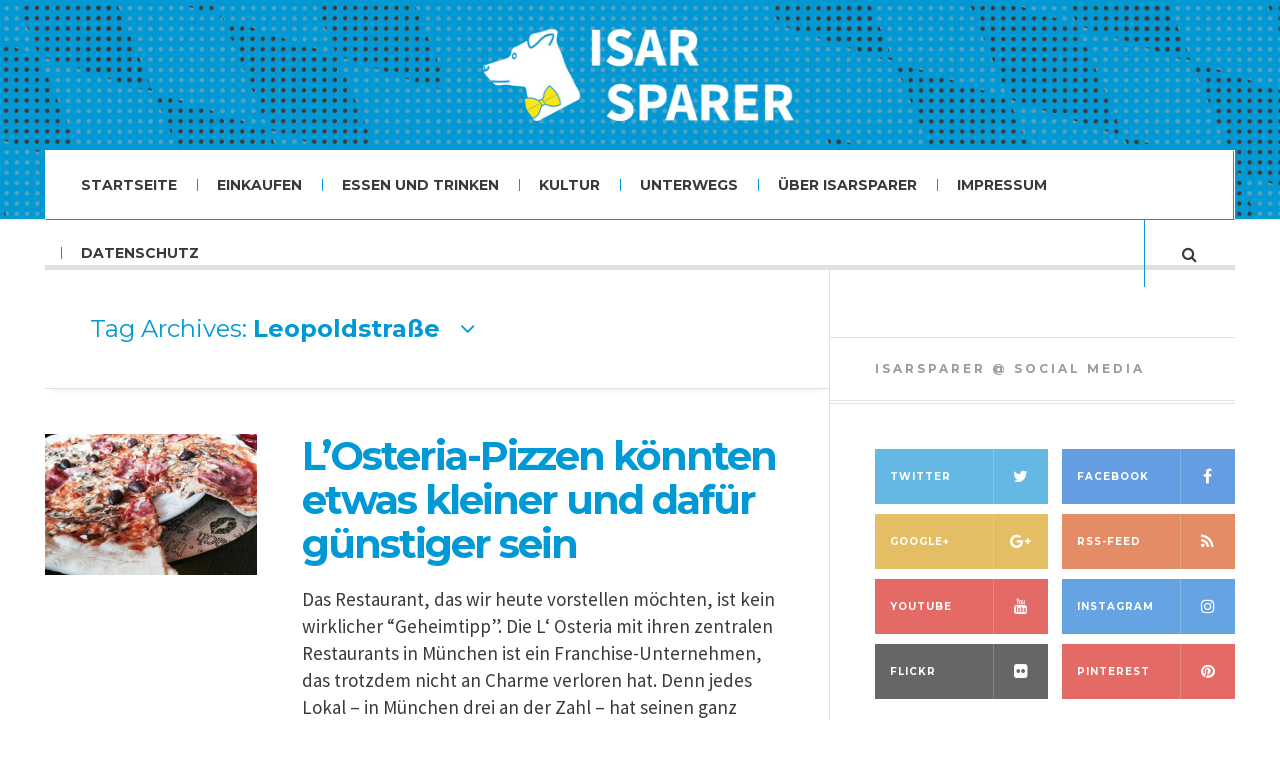

--- FILE ---
content_type: text/html; charset=UTF-8
request_url: https://isarsparer.de/tag/leopoldstrasse/
body_size: 72938
content:

<!DOCTYPE html>
<html lang="de-DE">
<head>
	<meta charset="UTF-8" />
	<meta name="viewport" content="width=device-width, initial-scale=1" />
    <link rel="pingback" href="https://isarsparer.de/xmlrpc.php" />
    <meta name='robots' content='index, follow, max-image-preview:large, max-snippet:-1, max-video-preview:-1' />

	<!-- This site is optimized with the Yoast SEO plugin v19.13 - https://yoast.com/wordpress/plugins/seo/ -->
	<title>Leopoldstraße Archives</title>
	<link rel="canonical" href="https://isarsparer.de/tag/leopoldstrasse/" />
	<meta property="og:locale" content="de_DE" />
	<meta property="og:type" content="article" />
	<meta property="og:title" content="Leopoldstraße Archives" />
	<meta property="og:url" content="https://isarsparer.de/tag/leopoldstrasse/" />
	<meta property="og:image" content="https://isarsparer.de/wp-content/uploads/2015/02/FB_Titelbild.jpg" />
	<meta property="og:image:width" content="851" />
	<meta property="og:image:height" content="315" />
	<meta property="og:image:type" content="image/jpeg" />
	<meta name="twitter:card" content="summary_large_image" />
	<meta name="twitter:site" content="@ISARSPARER" />
	<script type="application/ld+json" class="yoast-schema-graph">{"@context":"https://schema.org","@graph":[{"@type":"CollectionPage","@id":"https://isarsparer.de/tag/leopoldstrasse/","url":"https://isarsparer.de/tag/leopoldstrasse/","name":"Leopoldstraße Archives","isPartOf":{"@id":"https://isarsparer.de/#website"},"primaryImageOfPage":{"@id":"https://isarsparer.de/tag/leopoldstrasse/#primaryimage"},"image":{"@id":"https://isarsparer.de/tag/leopoldstrasse/#primaryimage"},"thumbnailUrl":"https://isarsparer.de/wp-content/uploads/2015/03/IMG_9951.jpg","breadcrumb":{"@id":"https://isarsparer.de/tag/leopoldstrasse/#breadcrumb"},"inLanguage":"de-DE"},{"@type":"ImageObject","inLanguage":"de-DE","@id":"https://isarsparer.de/tag/leopoldstrasse/#primaryimage","url":"https://isarsparer.de/wp-content/uploads/2015/03/IMG_9951.jpg","contentUrl":"https://isarsparer.de/wp-content/uploads/2015/03/IMG_9951.jpg","width":3264,"height":2448,"caption":"Die L' Osteria-Pizzen sind so groß, dass sie angeschnitten noch nicht ganz auf den Teller passen, Deswegen gibt es eine backpapierartigen Unterlage."},{"@type":"BreadcrumbList","@id":"https://isarsparer.de/tag/leopoldstrasse/#breadcrumb","itemListElement":[{"@type":"ListItem","position":1,"name":"Home","item":"https://isarsparer.de/"},{"@type":"ListItem","position":2,"name":"Leopoldstraße"}]},{"@type":"WebSite","@id":"https://isarsparer.de/#website","url":"https://isarsparer.de/","name":"","description":"Wo München sparen kann","publisher":{"@id":"https://isarsparer.de/#organization"},"potentialAction":[{"@type":"SearchAction","target":{"@type":"EntryPoint","urlTemplate":"https://isarsparer.de/?s={search_term_string}"},"query-input":"required name=search_term_string"}],"inLanguage":"de-DE"},{"@type":"Organization","@id":"https://isarsparer.de/#organization","name":"ISARSPARER","url":"https://isarsparer.de/","logo":{"@type":"ImageObject","inLanguage":"de-DE","@id":"https://isarsparer.de/#/schema/logo/image/","url":"https://isarsparer.de/wp-content/uploads/2015/02/G-_Profilbild.png","contentUrl":"https://isarsparer.de/wp-content/uploads/2015/02/G-_Profilbild.png","width":1042,"height":1042,"caption":"ISARSPARER"},"image":{"@id":"https://isarsparer.de/#/schema/logo/image/"},"sameAs":["https://www.instagram.com/isarsparer/","https://www.pinterest.com/isarsparer/","https://www.youtube.com/user/isarsparer","https://www.facebook.com/ISARSPARER","https://twitter.com/ISARSPARER"]}]}</script>
	<!-- / Yoast SEO plugin. -->


<link rel='dns-prefetch' href='//fonts.googleapis.com' />
<link rel='dns-prefetch' href='//dsms0mj1bbhn4.cloudfront.net' />
<link rel='dns-prefetch' href='//apps.shareaholic.com' />
<link rel='dns-prefetch' href='//grace.shareaholic.com' />
<link rel='dns-prefetch' href='//analytics.shareaholic.com' />
<link rel='dns-prefetch' href='//recs.shareaholic.com' />
<link rel='dns-prefetch' href='//go.shareaholic.com' />
<link rel='dns-prefetch' href='//partner.shareaholic.com' />
<link rel="alternate" type="application/rss+xml" title=" &raquo; Feed" href="https://isarsparer.de/feed/" />
<link rel="alternate" type="application/rss+xml" title=" &raquo; Kommentar-Feed" href="https://isarsparer.de/comments/feed/" />
<link rel="alternate" type="text/calendar" title=" &raquo; iCal Feed" href="https://isarsparer.de/veranstaltungen/?ical=1" />
<link rel="alternate" type="application/rss+xml" title=" &raquo; Leopoldstraße Schlagwort-Feed" href="https://isarsparer.de/tag/leopoldstrasse/feed/" />
<!-- Powered by Shareaholic; Grow your audience faster - https://www.shareaholic.com -->
<link rel='preload' href='//dsms0mj1bbhn4.cloudfront.net/assets/pub/shareaholic.js' as='script' />
<script type='text/javascript' data-cfasync='false'>
  //<![CDATA[
    _SHR_SETTINGS = {"endpoints":{"local_recs_url":"https:\/\/isarsparer.de\/wp-admin\/admin-ajax.php?action=shareaholic_permalink_related","ajax_url":"https:\/\/isarsparer.de\/wp-admin\/admin-ajax.php","share_counts_url":"https:\/\/isarsparer.de\/wp-admin\/admin-ajax.php?action=shareaholic_share_counts_api"}};
  //]]>
</script>
<script type='text/javascript' data-cfasync='false'
        src='//dsms0mj1bbhn4.cloudfront.net/assets/pub/shareaholic.js'
        data-shr-siteid='4351a61e871ee727e7aa5075ac08ea18' async >
</script>

<!-- Shareaholic Content Tags -->
<meta name='shareaholic:language' content='de-DE' />
<meta name='shareaholic:article_visibility' content='private' />
<meta name='shareaholic:site_id' content='4351a61e871ee727e7aa5075ac08ea18' />
<meta name='shareaholic:wp_version' content='8.10.5' />

<!-- Shareaholic Content Tags End -->
		<!-- This site uses the Google Analytics by MonsterInsights plugin v8.11.0 - Using Analytics tracking - https://www.monsterinsights.com/ -->
							<script
				src="//www.googletagmanager.com/gtag/js?id=UA-118158065-1"  data-cfasync="false" data-wpfc-render="false" type="text/javascript" async></script>
			<script data-cfasync="false" data-wpfc-render="false" type="text/javascript">
				var mi_version = '8.11.0';
				var mi_track_user = true;
				var mi_no_track_reason = '';
				
								var disableStrs = [
															'ga-disable-UA-118158065-1',
									];

				/* Function to detect opted out users */
				function __gtagTrackerIsOptedOut() {
					for (var index = 0; index < disableStrs.length; index++) {
						if (document.cookie.indexOf(disableStrs[index] + '=true') > -1) {
							return true;
						}
					}

					return false;
				}

				/* Disable tracking if the opt-out cookie exists. */
				if (__gtagTrackerIsOptedOut()) {
					for (var index = 0; index < disableStrs.length; index++) {
						window[disableStrs[index]] = true;
					}
				}

				/* Opt-out function */
				function __gtagTrackerOptout() {
					for (var index = 0; index < disableStrs.length; index++) {
						document.cookie = disableStrs[index] + '=true; expires=Thu, 31 Dec 2099 23:59:59 UTC; path=/';
						window[disableStrs[index]] = true;
					}
				}

				if ('undefined' === typeof gaOptout) {
					function gaOptout() {
						__gtagTrackerOptout();
					}
				}
								window.dataLayer = window.dataLayer || [];

				window.MonsterInsightsDualTracker = {
					helpers: {},
					trackers: {},
				};
				if (mi_track_user) {
					function __gtagDataLayer() {
						dataLayer.push(arguments);
					}

					function __gtagTracker(type, name, parameters) {
						if (!parameters) {
							parameters = {};
						}

						if (parameters.send_to) {
							__gtagDataLayer.apply(null, arguments);
							return;
						}

						if (type === 'event') {
							
														parameters.send_to = monsterinsights_frontend.ua;
							__gtagDataLayer(type, name, parameters);
													} else {
							__gtagDataLayer.apply(null, arguments);
						}
					}

					__gtagTracker('js', new Date());
					__gtagTracker('set', {
						'developer_id.dZGIzZG': true,
											});
															__gtagTracker('config', 'UA-118158065-1', {"forceSSL":"true"} );
										window.gtag = __gtagTracker;										(function () {
						/* https://developers.google.com/analytics/devguides/collection/analyticsjs/ */
						/* ga and __gaTracker compatibility shim. */
						var noopfn = function () {
							return null;
						};
						var newtracker = function () {
							return new Tracker();
						};
						var Tracker = function () {
							return null;
						};
						var p = Tracker.prototype;
						p.get = noopfn;
						p.set = noopfn;
						p.send = function () {
							var args = Array.prototype.slice.call(arguments);
							args.unshift('send');
							__gaTracker.apply(null, args);
						};
						var __gaTracker = function () {
							var len = arguments.length;
							if (len === 0) {
								return;
							}
							var f = arguments[len - 1];
							if (typeof f !== 'object' || f === null || typeof f.hitCallback !== 'function') {
								if ('send' === arguments[0]) {
									var hitConverted, hitObject = false, action;
									if ('event' === arguments[1]) {
										if ('undefined' !== typeof arguments[3]) {
											hitObject = {
												'eventAction': arguments[3],
												'eventCategory': arguments[2],
												'eventLabel': arguments[4],
												'value': arguments[5] ? arguments[5] : 1,
											}
										}
									}
									if ('pageview' === arguments[1]) {
										if ('undefined' !== typeof arguments[2]) {
											hitObject = {
												'eventAction': 'page_view',
												'page_path': arguments[2],
											}
										}
									}
									if (typeof arguments[2] === 'object') {
										hitObject = arguments[2];
									}
									if (typeof arguments[5] === 'object') {
										Object.assign(hitObject, arguments[5]);
									}
									if ('undefined' !== typeof arguments[1].hitType) {
										hitObject = arguments[1];
										if ('pageview' === hitObject.hitType) {
											hitObject.eventAction = 'page_view';
										}
									}
									if (hitObject) {
										action = 'timing' === arguments[1].hitType ? 'timing_complete' : hitObject.eventAction;
										hitConverted = mapArgs(hitObject);
										__gtagTracker('event', action, hitConverted);
									}
								}
								return;
							}

							function mapArgs(args) {
								var arg, hit = {};
								var gaMap = {
									'eventCategory': 'event_category',
									'eventAction': 'event_action',
									'eventLabel': 'event_label',
									'eventValue': 'event_value',
									'nonInteraction': 'non_interaction',
									'timingCategory': 'event_category',
									'timingVar': 'name',
									'timingValue': 'value',
									'timingLabel': 'event_label',
									'page': 'page_path',
									'location': 'page_location',
									'title': 'page_title',
								};
								for (arg in args) {
																		if (!(!args.hasOwnProperty(arg) || !gaMap.hasOwnProperty(arg))) {
										hit[gaMap[arg]] = args[arg];
									} else {
										hit[arg] = args[arg];
									}
								}
								return hit;
							}

							try {
								f.hitCallback();
							} catch (ex) {
							}
						};
						__gaTracker.create = newtracker;
						__gaTracker.getByName = newtracker;
						__gaTracker.getAll = function () {
							return [];
						};
						__gaTracker.remove = noopfn;
						__gaTracker.loaded = true;
						window['__gaTracker'] = __gaTracker;
					})();
									} else {
										console.log("");
					(function () {
						function __gtagTracker() {
							return null;
						}

						window['__gtagTracker'] = __gtagTracker;
						window['gtag'] = __gtagTracker;
					})();
									}
			</script>
				<!-- / Google Analytics by MonsterInsights -->
		<script type="text/javascript">
window._wpemojiSettings = {"baseUrl":"https:\/\/s.w.org\/images\/core\/emoji\/14.0.0\/72x72\/","ext":".png","svgUrl":"https:\/\/s.w.org\/images\/core\/emoji\/14.0.0\/svg\/","svgExt":".svg","source":{"concatemoji":"https:\/\/isarsparer.de\/wp-includes\/js\/wp-emoji-release.min.js?ver=6.1.1"}};
/*! This file is auto-generated */
!function(e,a,t){var n,r,o,i=a.createElement("canvas"),p=i.getContext&&i.getContext("2d");function s(e,t){var a=String.fromCharCode,e=(p.clearRect(0,0,i.width,i.height),p.fillText(a.apply(this,e),0,0),i.toDataURL());return p.clearRect(0,0,i.width,i.height),p.fillText(a.apply(this,t),0,0),e===i.toDataURL()}function c(e){var t=a.createElement("script");t.src=e,t.defer=t.type="text/javascript",a.getElementsByTagName("head")[0].appendChild(t)}for(o=Array("flag","emoji"),t.supports={everything:!0,everythingExceptFlag:!0},r=0;r<o.length;r++)t.supports[o[r]]=function(e){if(p&&p.fillText)switch(p.textBaseline="top",p.font="600 32px Arial",e){case"flag":return s([127987,65039,8205,9895,65039],[127987,65039,8203,9895,65039])?!1:!s([55356,56826,55356,56819],[55356,56826,8203,55356,56819])&&!s([55356,57332,56128,56423,56128,56418,56128,56421,56128,56430,56128,56423,56128,56447],[55356,57332,8203,56128,56423,8203,56128,56418,8203,56128,56421,8203,56128,56430,8203,56128,56423,8203,56128,56447]);case"emoji":return!s([129777,127995,8205,129778,127999],[129777,127995,8203,129778,127999])}return!1}(o[r]),t.supports.everything=t.supports.everything&&t.supports[o[r]],"flag"!==o[r]&&(t.supports.everythingExceptFlag=t.supports.everythingExceptFlag&&t.supports[o[r]]);t.supports.everythingExceptFlag=t.supports.everythingExceptFlag&&!t.supports.flag,t.DOMReady=!1,t.readyCallback=function(){t.DOMReady=!0},t.supports.everything||(n=function(){t.readyCallback()},a.addEventListener?(a.addEventListener("DOMContentLoaded",n,!1),e.addEventListener("load",n,!1)):(e.attachEvent("onload",n),a.attachEvent("onreadystatechange",function(){"complete"===a.readyState&&t.readyCallback()})),(e=t.source||{}).concatemoji?c(e.concatemoji):e.wpemoji&&e.twemoji&&(c(e.twemoji),c(e.wpemoji)))}(window,document,window._wpemojiSettings);
</script>
<style type="text/css">
img.wp-smiley,
img.emoji {
	display: inline !important;
	border: none !important;
	box-shadow: none !important;
	height: 1em !important;
	width: 1em !important;
	margin: 0 0.07em !important;
	vertical-align: -0.1em !important;
	background: none !important;
	padding: 0 !important;
}
</style>
	<link rel='stylesheet' id='wp-block-library-css' href='https://isarsparer.de/wp-includes/css/dist/block-library/style.min.css?ver=6.1.1' type='text/css' media='all' />
<link rel='stylesheet' id='classic-theme-styles-css' href='https://isarsparer.de/wp-includes/css/classic-themes.min.css?ver=1' type='text/css' media='all' />
<style id='global-styles-inline-css' type='text/css'>
body{--wp--preset--color--black: #000000;--wp--preset--color--cyan-bluish-gray: #abb8c3;--wp--preset--color--white: #ffffff;--wp--preset--color--pale-pink: #f78da7;--wp--preset--color--vivid-red: #cf2e2e;--wp--preset--color--luminous-vivid-orange: #ff6900;--wp--preset--color--luminous-vivid-amber: #fcb900;--wp--preset--color--light-green-cyan: #7bdcb5;--wp--preset--color--vivid-green-cyan: #00d084;--wp--preset--color--pale-cyan-blue: #8ed1fc;--wp--preset--color--vivid-cyan-blue: #0693e3;--wp--preset--color--vivid-purple: #9b51e0;--wp--preset--gradient--vivid-cyan-blue-to-vivid-purple: linear-gradient(135deg,rgba(6,147,227,1) 0%,rgb(155,81,224) 100%);--wp--preset--gradient--light-green-cyan-to-vivid-green-cyan: linear-gradient(135deg,rgb(122,220,180) 0%,rgb(0,208,130) 100%);--wp--preset--gradient--luminous-vivid-amber-to-luminous-vivid-orange: linear-gradient(135deg,rgba(252,185,0,1) 0%,rgba(255,105,0,1) 100%);--wp--preset--gradient--luminous-vivid-orange-to-vivid-red: linear-gradient(135deg,rgba(255,105,0,1) 0%,rgb(207,46,46) 100%);--wp--preset--gradient--very-light-gray-to-cyan-bluish-gray: linear-gradient(135deg,rgb(238,238,238) 0%,rgb(169,184,195) 100%);--wp--preset--gradient--cool-to-warm-spectrum: linear-gradient(135deg,rgb(74,234,220) 0%,rgb(151,120,209) 20%,rgb(207,42,186) 40%,rgb(238,44,130) 60%,rgb(251,105,98) 80%,rgb(254,248,76) 100%);--wp--preset--gradient--blush-light-purple: linear-gradient(135deg,rgb(255,206,236) 0%,rgb(152,150,240) 100%);--wp--preset--gradient--blush-bordeaux: linear-gradient(135deg,rgb(254,205,165) 0%,rgb(254,45,45) 50%,rgb(107,0,62) 100%);--wp--preset--gradient--luminous-dusk: linear-gradient(135deg,rgb(255,203,112) 0%,rgb(199,81,192) 50%,rgb(65,88,208) 100%);--wp--preset--gradient--pale-ocean: linear-gradient(135deg,rgb(255,245,203) 0%,rgb(182,227,212) 50%,rgb(51,167,181) 100%);--wp--preset--gradient--electric-grass: linear-gradient(135deg,rgb(202,248,128) 0%,rgb(113,206,126) 100%);--wp--preset--gradient--midnight: linear-gradient(135deg,rgb(2,3,129) 0%,rgb(40,116,252) 100%);--wp--preset--duotone--dark-grayscale: url('#wp-duotone-dark-grayscale');--wp--preset--duotone--grayscale: url('#wp-duotone-grayscale');--wp--preset--duotone--purple-yellow: url('#wp-duotone-purple-yellow');--wp--preset--duotone--blue-red: url('#wp-duotone-blue-red');--wp--preset--duotone--midnight: url('#wp-duotone-midnight');--wp--preset--duotone--magenta-yellow: url('#wp-duotone-magenta-yellow');--wp--preset--duotone--purple-green: url('#wp-duotone-purple-green');--wp--preset--duotone--blue-orange: url('#wp-duotone-blue-orange');--wp--preset--font-size--small: 13px;--wp--preset--font-size--medium: 20px;--wp--preset--font-size--large: 36px;--wp--preset--font-size--x-large: 42px;--wp--preset--spacing--20: 0.44rem;--wp--preset--spacing--30: 0.67rem;--wp--preset--spacing--40: 1rem;--wp--preset--spacing--50: 1.5rem;--wp--preset--spacing--60: 2.25rem;--wp--preset--spacing--70: 3.38rem;--wp--preset--spacing--80: 5.06rem;}:where(.is-layout-flex){gap: 0.5em;}body .is-layout-flow > .alignleft{float: left;margin-inline-start: 0;margin-inline-end: 2em;}body .is-layout-flow > .alignright{float: right;margin-inline-start: 2em;margin-inline-end: 0;}body .is-layout-flow > .aligncenter{margin-left: auto !important;margin-right: auto !important;}body .is-layout-constrained > .alignleft{float: left;margin-inline-start: 0;margin-inline-end: 2em;}body .is-layout-constrained > .alignright{float: right;margin-inline-start: 2em;margin-inline-end: 0;}body .is-layout-constrained > .aligncenter{margin-left: auto !important;margin-right: auto !important;}body .is-layout-constrained > :where(:not(.alignleft):not(.alignright):not(.alignfull)){max-width: var(--wp--style--global--content-size);margin-left: auto !important;margin-right: auto !important;}body .is-layout-constrained > .alignwide{max-width: var(--wp--style--global--wide-size);}body .is-layout-flex{display: flex;}body .is-layout-flex{flex-wrap: wrap;align-items: center;}body .is-layout-flex > *{margin: 0;}:where(.wp-block-columns.is-layout-flex){gap: 2em;}.has-black-color{color: var(--wp--preset--color--black) !important;}.has-cyan-bluish-gray-color{color: var(--wp--preset--color--cyan-bluish-gray) !important;}.has-white-color{color: var(--wp--preset--color--white) !important;}.has-pale-pink-color{color: var(--wp--preset--color--pale-pink) !important;}.has-vivid-red-color{color: var(--wp--preset--color--vivid-red) !important;}.has-luminous-vivid-orange-color{color: var(--wp--preset--color--luminous-vivid-orange) !important;}.has-luminous-vivid-amber-color{color: var(--wp--preset--color--luminous-vivid-amber) !important;}.has-light-green-cyan-color{color: var(--wp--preset--color--light-green-cyan) !important;}.has-vivid-green-cyan-color{color: var(--wp--preset--color--vivid-green-cyan) !important;}.has-pale-cyan-blue-color{color: var(--wp--preset--color--pale-cyan-blue) !important;}.has-vivid-cyan-blue-color{color: var(--wp--preset--color--vivid-cyan-blue) !important;}.has-vivid-purple-color{color: var(--wp--preset--color--vivid-purple) !important;}.has-black-background-color{background-color: var(--wp--preset--color--black) !important;}.has-cyan-bluish-gray-background-color{background-color: var(--wp--preset--color--cyan-bluish-gray) !important;}.has-white-background-color{background-color: var(--wp--preset--color--white) !important;}.has-pale-pink-background-color{background-color: var(--wp--preset--color--pale-pink) !important;}.has-vivid-red-background-color{background-color: var(--wp--preset--color--vivid-red) !important;}.has-luminous-vivid-orange-background-color{background-color: var(--wp--preset--color--luminous-vivid-orange) !important;}.has-luminous-vivid-amber-background-color{background-color: var(--wp--preset--color--luminous-vivid-amber) !important;}.has-light-green-cyan-background-color{background-color: var(--wp--preset--color--light-green-cyan) !important;}.has-vivid-green-cyan-background-color{background-color: var(--wp--preset--color--vivid-green-cyan) !important;}.has-pale-cyan-blue-background-color{background-color: var(--wp--preset--color--pale-cyan-blue) !important;}.has-vivid-cyan-blue-background-color{background-color: var(--wp--preset--color--vivid-cyan-blue) !important;}.has-vivid-purple-background-color{background-color: var(--wp--preset--color--vivid-purple) !important;}.has-black-border-color{border-color: var(--wp--preset--color--black) !important;}.has-cyan-bluish-gray-border-color{border-color: var(--wp--preset--color--cyan-bluish-gray) !important;}.has-white-border-color{border-color: var(--wp--preset--color--white) !important;}.has-pale-pink-border-color{border-color: var(--wp--preset--color--pale-pink) !important;}.has-vivid-red-border-color{border-color: var(--wp--preset--color--vivid-red) !important;}.has-luminous-vivid-orange-border-color{border-color: var(--wp--preset--color--luminous-vivid-orange) !important;}.has-luminous-vivid-amber-border-color{border-color: var(--wp--preset--color--luminous-vivid-amber) !important;}.has-light-green-cyan-border-color{border-color: var(--wp--preset--color--light-green-cyan) !important;}.has-vivid-green-cyan-border-color{border-color: var(--wp--preset--color--vivid-green-cyan) !important;}.has-pale-cyan-blue-border-color{border-color: var(--wp--preset--color--pale-cyan-blue) !important;}.has-vivid-cyan-blue-border-color{border-color: var(--wp--preset--color--vivid-cyan-blue) !important;}.has-vivid-purple-border-color{border-color: var(--wp--preset--color--vivid-purple) !important;}.has-vivid-cyan-blue-to-vivid-purple-gradient-background{background: var(--wp--preset--gradient--vivid-cyan-blue-to-vivid-purple) !important;}.has-light-green-cyan-to-vivid-green-cyan-gradient-background{background: var(--wp--preset--gradient--light-green-cyan-to-vivid-green-cyan) !important;}.has-luminous-vivid-amber-to-luminous-vivid-orange-gradient-background{background: var(--wp--preset--gradient--luminous-vivid-amber-to-luminous-vivid-orange) !important;}.has-luminous-vivid-orange-to-vivid-red-gradient-background{background: var(--wp--preset--gradient--luminous-vivid-orange-to-vivid-red) !important;}.has-very-light-gray-to-cyan-bluish-gray-gradient-background{background: var(--wp--preset--gradient--very-light-gray-to-cyan-bluish-gray) !important;}.has-cool-to-warm-spectrum-gradient-background{background: var(--wp--preset--gradient--cool-to-warm-spectrum) !important;}.has-blush-light-purple-gradient-background{background: var(--wp--preset--gradient--blush-light-purple) !important;}.has-blush-bordeaux-gradient-background{background: var(--wp--preset--gradient--blush-bordeaux) !important;}.has-luminous-dusk-gradient-background{background: var(--wp--preset--gradient--luminous-dusk) !important;}.has-pale-ocean-gradient-background{background: var(--wp--preset--gradient--pale-ocean) !important;}.has-electric-grass-gradient-background{background: var(--wp--preset--gradient--electric-grass) !important;}.has-midnight-gradient-background{background: var(--wp--preset--gradient--midnight) !important;}.has-small-font-size{font-size: var(--wp--preset--font-size--small) !important;}.has-medium-font-size{font-size: var(--wp--preset--font-size--medium) !important;}.has-large-font-size{font-size: var(--wp--preset--font-size--large) !important;}.has-x-large-font-size{font-size: var(--wp--preset--font-size--x-large) !important;}
.wp-block-navigation a:where(:not(.wp-element-button)){color: inherit;}
:where(.wp-block-columns.is-layout-flex){gap: 2em;}
.wp-block-pullquote{font-size: 1.5em;line-height: 1.6;}
</style>
<link rel='stylesheet' id='tablepress-default-css' href='https://isarsparer.de/wp-content/tablepress-combined.min.css?ver=55' type='text/css' media='all' />
<link rel='stylesheet' id='ac_style-css' href='https://isarsparer.de/wp-content/themes/justwrite/style.css?ver=2.0.3.6' type='text/css' media='all' />
<link rel='stylesheet' id='ac_icons-css' href='https://isarsparer.de/wp-content/themes/justwrite/assets/icons/css/font-awesome.min.css?ver=4.7.0' type='text/css' media='all' />
<link rel='stylesheet' id='ac_webfonts_style1-css' href='//fonts.googleapis.com/css?family=Montserrat%3A400%2C700%7CQuestrial%7CArimo%3A400%2C700%7CSource+Sans+Pro%3A400%2C700%2C400italic%2C700italic' type='text/css' media='all' />
<script type='text/javascript' src='https://isarsparer.de/wp-content/plugins/google-analytics-for-wordpress/assets/js/frontend-gtag.min.js?ver=8.11.0' id='monsterinsights-frontend-script-js'></script>
<script data-cfasync="false" data-wpfc-render="false" type="text/javascript" id='monsterinsights-frontend-script-js-extra'>/* <![CDATA[ */
var monsterinsights_frontend = {"js_events_tracking":"true","download_extensions":"doc,pdf,ppt,zip,xls,docx,pptx,xlsx","inbound_paths":"[]","home_url":"https:\/\/isarsparer.de","hash_tracking":"false","ua":"UA-118158065-1","v4_id":""};/* ]]> */
</script>
<script type='text/javascript' src='https://isarsparer.de/wp-includes/js/jquery/jquery.min.js?ver=3.6.1' id='jquery-core-js'></script>
<script type='text/javascript' src='https://isarsparer.de/wp-includes/js/jquery/jquery-migrate.min.js?ver=3.3.2' id='jquery-migrate-js'></script>
<script type='text/javascript' src='https://isarsparer.de/wp-content/themes/justwrite/assets/js/html5.js?ver=3.7.0' id='ac_js_html5-js'></script>
<link rel="https://api.w.org/" href="https://isarsparer.de/wp-json/" /><link rel="alternate" type="application/json" href="https://isarsparer.de/wp-json/wp/v2/tags/121" /><link rel="EditURI" type="application/rsd+xml" title="RSD" href="https://isarsparer.de/xmlrpc.php?rsd" />
<link rel="wlwmanifest" type="application/wlwmanifest+xml" href="https://isarsparer.de/wp-includes/wlwmanifest.xml" />
<meta name="generator" content="WordPress 6.1.1" />
<meta name="tec-api-version" content="v1"><meta name="tec-api-origin" content="https://isarsparer.de"><link rel="alternate" href="https://isarsparer.de/wp-json/tribe/events/v1/events/?tags=leopoldstrasse" />      <!-- Customizer - Saved Styles-->
      <style type="text/css">
		a, a:visited, .kk, .share-pagination .title i{color:#0099d5;}a:hover{color:#ffe600;}.header-wrap{background-color:#ffffff;}.header-wrap{background-image:url(https://isarsparer.de/wp-content/uploads/2015/01/Header_neu21.jpg);}.menu-wrap{border-top-color:#ffffff;}.menu-wrap{border-left-color:#ffffff;}.menu-wrap{border-right-color:#ffffff;}.menu-wrap{border-bottom-color:#0099d5;}.menu-main, .menu-main > li, .menu-wrap .search-button, .menu-wrap a.browse-more, .mobile-menu-button, .mobile-menu > li, .mobile-menu .sf-sub-indicator, .menu-main .sub-menu, .menu-main .sub-menu a, .search-wrap.search-visible, .menu-wrap .search-submit{border-color:#0099d5;}abbr[title], .back-to-top, .close-browse-by, .tagcloud a:hover, .comment-main .comment-reply-link, .sc-popular-position{border-color:#0099d5;}.back-to-top:hover, .close-browse-by:hover, .comment-main a.comment-reply-link:hover, textarea:focus, input:focus, select:focus, li .comment-reply-title small:hover, textarea:hover:focus, input:hover:focus, select:hover:focus{border-color:#ffe600;}textarea:hover, input:hover, select:hover{border-color:#3a3a3a;}body, .menu-main > li > a, .menu-wrap a.search-button, .menu-wrap a.browse-more, .comments-number, .comments-number:visited, .post-template-1 p, .single-template-1 .single-content, .post-template-1 .details .detail a, .single-template-1 .details .detail a, .post-template-1 .details .detail a:visited, .back-to-top:hover, .footer-credits .copyright, .close-browse-by:hover, .tagcloud a:hover, .post-navigation a.next-post:hover, .post-navigation a.prev-post:hover, .comment-main .vcard .fn, .comment-main .vcard a.comment-edit-link:hover, .menu-wrap .search-field, .content-wrap #review-statistics .review-wrap-up .review-wu-right ul li, .content-wrap #review-statistics .review-wu-bars h3, .content-wrap .review-wu-bars span, .content-wrap #review-statistics .review-wrap-up .cwpr-review-top .cwp-item-category a{color:#3a3a3a;}.sidebar-heading, .ac-popular-posts .position, .posts-pagination a.selected, .page-links-wrap a.selected, .comments-pagination a.selected, a.back-to-top, .footer-credits .blog-title, .post-template-1 .details .p-share .contents .close-this-temp1, .tabs-widget-navigation ul li.selected a, .browse-by-title, a.close-browse-by, .menu-main > li.current_page_item > a, .menu-main > li.current_page_ancestor > a, .menu-main > li.current-menu-item > a, .menu-main > li.current-menu-ancestor > a, .menu-main .sub-menu .sf-sub-indicator i, .comment-main .vcard .fn a, .comment-main .vcard .fn a:visited, .comment-main .vcard a.comment-edit-link, .comment-main a.comment-reply-link, .menu-wrap .search-submit:hover, .section-col-title, .section-title-2nd{color:#9b9b9b;}.normal-list .current_page_item a, .normal-list .current-menu-item a, .normal-list .current-post-parent a, .menu-wrap a.mobile-menu-button, .wp-caption, textarea, input, .main-page-title .page-title, blockquote cite, blockquote small, .sh-large h2{color:#0099d5;}.logo .description{color:#3a3a3a;}.slider-controls a.slide-btn, .slider .title a, .slider .title a:visited, .slider .com:hover, .post-template-1 .title a, .post-template-1 .title a:visited, .ac-recent-posts a.title, .ac-popular-posts a.title, .ac-featured-posts .thumbnail .details .title, legend, .single-template-1 .title, .single-content h1, .single-content h2, .single-content h3, .single-content h4, .single-content h5, .single-content h6, .comment-text h1, .comment-text h2, .comment-text h3, .comment-text h4, .comment-text h5, .comment-text h6, .widget[class*="ac_"] .category a:hover, .widget[class*="ac-"] .category a:hover, .sidebar #recentcomments li a, .sidebar #recentcomments a.url:hover, .tagcloud a, .tagcloud a:visited, .about-share .title, .post-navigation a.next-post, .post-navigation a.prev-post, label, .comment-reply-title, .page-404 h1, .main-page-title .page-title span, .section-title a, .section-title a:visited, .sc-popular-position, .sa-year a, .sa-year a:visited, .s-info a.com:hover{color:#0099d5;}.slider .title a:hover, .post-template-1 .title a:hover, .ac-recent-posts a.title:hover, .ac-popular-posts a.title:hover, .ac-featured-posts .thumbnail .details .title:hover, .footer-credits .theme-author a:hover, .sidebar #recentcomments li a, .comment-main .vcard .fn a:hover, .menu-wrap .search-submit, .section-title a:hover, .sa-year a:hover{color:#ffe600;}.post-template-1 .details .detail, .single-template-1 .details .detail, .widget[class*="ac_"] .category a, .widget[class*="ac-"] .category a, .ac-twitter-tweet-time, .ac-featured-posts .thumbnail .details .category, .footer-credits .theme-author, .footer-credits .theme-author a, .footer-credits .theme-author a:visited, .post-template-1 .details .p-share .contents em, .sidebar #recentcomments, .sidebar #recentcomments a.url, .slider .date, .slider a.com, a.slide-btn:hover, .bsmall-title, .bsmall-title a, .bsmall-title a:hover, .bsmall-title a:visited, .sa-months a:hover, .s-info .com, .s-info .com:visited{color:#ababab;}q, .single-content blockquote, .comment-text blockquote, .about-share .author, .post-navigation span, .comment-main .vcard a.comment-date, .not-found-header h2, .menu-wrap .search-submit:active, .sa-months a, .sa-months a:visited{color:#0099d5;}.mobile-menu .sub-menu li:before, .no-thumbnail, .featured-image-wrap, .add-some-widgets, a.slide-btn:active, .slider-pagination a span, .menu-wrap .search-submit:active{background-color:#ababab;}ins, .slider-controls, .posts-pagination span.current, .page-links-wrap span, .posts-pagination span.current:hover, .page-links-wrap span:hover, .tabs-widget-navigation ul li.selected a, .menu-wrap .browse-more.activated, .tagcloud a:hover, .slide-btn:hover, .about-share .title, .post-navigation a, .post-navigation span, .comment-reply-title small, .menu-wrap .search-submit, .ac-popular-posts .position, pre, .comments-area #cwp-slider-comment .comment-form-meta-option .comment_meta_slider, .comments-area .user-comments-grades .comment-meta-grade-bar, #review-statistics .review-wu-bars ul li, .sh-large, .section-col-nav li a:hover, .sa-mainad{background-color:#ffe600;}mark, #wp-calendar tbody a, .tagcloud a, .post-navigation a:hover, .comment-reply-title small:hover, .menu-wrap .search-submit:hover, .bsmall-title:before, .banners-125-wrap ul:before{background-color:#ffffff;}.slider .date, .s-info .date{background-color:#3a3a3a;}span.post-format-icon:after{border-color:#3a3a3a transparent transparent transparent;}.post-content .details a.post-format-icon:after{border-color: transparent #3a3a3a transparent transparent;}.ac-popular-posts .the-percentage, .slider .category, .post-thumbnail .sticky-badge, .post-format-icon, button, .contributor-posts-link, input[type="button"], input[type="reset"], input[type="submit"], .s-sd, .s-info .category{background-color:#0099d5;}.menu-main .sub-menu a{color:#3a3a3a;}.mobile-drop-down > a, .mobile-drop-down > a:visited, .menu-main > li.sfHover > a, .menu-main .sub-menu li.sfHover > a, .menu-main a:hover, .menu-main > li > a:hover, .menu-main > li.sfHover > a, .menu-main .sub-menu li.sfHover > a, .menu-wrap a.browse-more:hover, .menu-wrap a.mobile-menu-button:hover, .menu-wrap .search-button:hover, .menu-wrap .search-button:hover i{color:#ffe600;}.menu-wrap .search-button.activated, .menu-wrap a.browse-more.activated, .menu-wrap a.mobile-menu-button.activated, .menu-main > li.current_page_item > a, .menu-main > li.current_page_ancestor > a, .menu-main > li.current-menu-item > a, .menu-main > li.current-menu-ancestor > a{color:#0099d5;}				
			</style><!-- END Customizer - Saved Styles -->
	 <meta name="robots" content="noindex,follow" />
<link rel="icon" href="https://isarsparer.de/wp-content/uploads/2015/02/cropped-G-_Profilbild-32x32.png" sizes="32x32" />
<link rel="icon" href="https://isarsparer.de/wp-content/uploads/2015/02/cropped-G-_Profilbild-192x192.png" sizes="192x192" />
<link rel="apple-touch-icon" href="https://isarsparer.de/wp-content/uploads/2015/02/cropped-G-_Profilbild-180x180.png" />
<meta name="msapplication-TileImage" content="https://isarsparer.de/wp-content/uploads/2015/02/cropped-G-_Profilbild-270x270.png" />
<meta data-pso-pv="1.2.1" data-pso-pt="archive" data-pso-th="bcd6001c0f79f8bf972993a8e7e92dbd"></head>

<body class="archive tag tag-leopoldstrasse tag-121 tribe-no-js page-template-justwrite">

<header id="main-header" class="header-wrap">

<div class="wrap">

	<div class="top mini-disabled logo-text clearfix">
    
    	<div class="logo logo-text">
        	<a href="https://isarsparer.de" title="" class="logo-contents logo-text"></a>
                    </div><!-- END .logo -->
        
                
    </div><!-- END .top -->
    
    
    <nav class="menu-wrap mini-disabled" role="navigation">
		<ul class="menu-main mobile-menu superfish"><li id="menu-item-21" class="menu-item menu-item-type-custom menu-item-object-custom menu-item-home menu-item-has-children menu-item-21"><a href="https://isarsparer.de/">Startseite</a>
<ul class="sub-menu">
	<li id="menu-item-1300" class="menu-item menu-item-type-post_type menu-item-object-page menu-item-1300"><a href="https://isarsparer.de/die-isarsparer-tests-und-tipps-im-ueberblick/">Alle Tests und Tipps im Überblick</a></li>
</ul>
</li>
<li id="menu-item-29" class="menu-item menu-item-type-taxonomy menu-item-object-category menu-item-has-children menu-item-29"><a href="https://isarsparer.de/category/einkaufen/">Einkaufen</a>
<ul class="sub-menu">
	<li id="menu-item-186" class="menu-item menu-item-type-taxonomy menu-item-object-category menu-item-186"><a href="https://isarsparer.de/category/einkaufen/online/">Online</a></li>
	<li id="menu-item-185" class="menu-item menu-item-type-taxonomy menu-item-object-category menu-item-185"><a href="https://isarsparer.de/category/einkaufen/buecher/">Bücher</a></li>
	<li id="menu-item-187" class="menu-item menu-item-type-taxonomy menu-item-object-category menu-item-187"><a href="https://isarsparer.de/category/einkaufen/outlet/">Outlet</a></li>
</ul>
</li>
<li id="menu-item-30" class="menu-item menu-item-type-taxonomy menu-item-object-category menu-item-has-children menu-item-30"><a href="https://isarsparer.de/category/essenundtrinken/">Essen und Trinken</a>
<ul class="sub-menu">
	<li id="menu-item-33" class="menu-item menu-item-type-taxonomy menu-item-object-category menu-item-33"><a href="https://isarsparer.de/category/essenundtrinken/mittagstisch/">Mittagstisch</a></li>
	<li id="menu-item-190" class="menu-item menu-item-type-taxonomy menu-item-object-category menu-item-190"><a href="https://isarsparer.de/category/essenundtrinken/rundumdieuhr/">Rund um die Uhr</a></li>
	<li id="menu-item-189" class="menu-item menu-item-type-taxonomy menu-item-object-category menu-item-189"><a href="https://isarsparer.de/category/essenundtrinken/happyhour/">Happy Hour</a></li>
	<li id="menu-item-188" class="menu-item menu-item-type-taxonomy menu-item-object-category menu-item-188"><a href="https://isarsparer.de/category/essenundtrinken/feiern/">Feiern</a></li>
</ul>
</li>
<li id="menu-item-31" class="menu-item menu-item-type-taxonomy menu-item-object-category menu-item-31"><a href="https://isarsparer.de/category/kultur/">Kultur</a></li>
<li id="menu-item-820" class="menu-item menu-item-type-taxonomy menu-item-object-category menu-item-has-children menu-item-820"><a href="https://isarsparer.de/category/unterwegs/">Unterwegs</a>
<ul class="sub-menu">
	<li id="menu-item-1182" class="menu-item menu-item-type-taxonomy menu-item-object-category menu-item-1182"><a href="https://isarsparer.de/category/unterwegs/freizeit/">Freizeit</a></li>
</ul>
</li>
<li id="menu-item-26" class="menu-item menu-item-type-post_type menu-item-object-page menu-item-has-children menu-item-26"><a href="https://isarsparer.de/ueber-isarsparer/">Über ISARSPARER</a>
<ul class="sub-menu">
	<li id="menu-item-561" class="menu-item menu-item-type-post_type menu-item-object-page menu-item-561"><a href="https://isarsparer.de/ueber-isarsparer/bewertungskategorien/">Bewertungskategorien</a></li>
	<li id="menu-item-627" class="menu-item menu-item-type-post_type menu-item-object-page menu-item-627"><a href="https://isarsparer.de/ueber-isarsparer/gewinnspielbedingungen/">Gewinnspielbedingungen</a></li>
	<li id="menu-item-734" class="menu-item menu-item-type-post_type menu-item-object-page menu-item-734"><a href="https://isarsparer.de/blogroll/">Blogroll</a></li>
	<li id="menu-item-736" class="menu-item menu-item-type-post_type menu-item-object-page menu-item-736"><a href="https://isarsparer.de/ueber-isarsparer/isarsparer-in-den-medien/">ISARSPARER in den Medien</a></li>
	<li id="menu-item-2034" class="menu-item menu-item-type-post_type menu-item-object-page menu-item-2034"><a href="https://isarsparer.de/ueber-isarsparer/kooperationen/">Kooperationen</a></li>
</ul>
</li>
<li id="menu-item-27" class="menu-item menu-item-type-post_type menu-item-object-page menu-item-27"><a href="https://isarsparer.de/impressum/">Impressum</a></li>
<li id="menu-item-3034" class="menu-item menu-item-type-post_type menu-item-object-page menu-item-3034"><a href="https://isarsparer.de/datenschutz/">Datenschutz</a></li>
</ul>        
        <a href="#" class="mobile-menu-button"><i class="fa fa-navicon"></i> </a>
                                <a href="#" class="search-button"><i class="fa fa-search"></i> </a>
        <ul class="header-social-icons clearfix"><li><a href="https://twitter.com/isarsparer" class="social-btn left twitter"><i class="fa fa-twitter"></i> </a></li><li><a href="https://www.facebook.com/ISARSPARER" class="social-btn left facebook"><i class="fa fa-facebook"></i> </a></li><li><a href="https://plus.google.com/+ISARSPARER_DE" class="social-btn left google-plus"><i class="fa fa-google-plus"></i> </a></li><li><a href="https://isarsparer.de/feed/" class="social-btn right rss"><i class="fa fa-rss"></i> </a></li></ul><!-- END .header-social-icons -->        
        
        
        <div class="search-wrap nobs">
        	<form role="search" id="header-search" method="get" class="search-form" action="https://isarsparer.de/">
            	<input type="submit" class="search-submit" value="Search" />
            	<div class="field-wrap">
					<input type="search" class="search-field" placeholder="type your keywords ..." value="" name="s" title="Search for:" />
				</div>
			</form>
        </div><!-- END .search-wrap -->
        
    </nav><!-- END .menu-wrap -->
    
        
</div><!-- END .wrap -->
</header><!-- END .header-wrap -->


<div class="wrap mini-disabled" id="content-wrap">


<section class="container mini-disabled main-section clearfix">
	
    
    
    <div class="wrap-template-1 clearfix">
    
    <section class="content-wrap with-title" role="main">
    
    	<header class="main-page-title">
        	<h1 class="page-title">Tag Archives: <span>Leopoldstraße</span><i class="fa fa-angle-down"></i> </h1>
        </header>
    
    	<div class="posts-wrap clearfix">
        
        
<article id="post-284" class="post-template-1 clearfix post-284 post type-post status-publish format-standard has-post-thumbnail hentry category-essenundtrinken category-rundumdieuhr tag-doggybags tag-franchise tag-gasteig tag-kuenstlerhaus tag-l-osteria tag-lenbachplatz tag-leopoldstrasse tag-pasta tag-pizza tag-pizzeria tag-salat tag-schwabing tag-stachus">
		<figure class="post-thumbnail">
    	<img width="600" height="400" src="https://isarsparer.de/wp-content/uploads/2015/03/IMG_9951-600x400.jpg" class="attachment-ac-post-thumbnail size-ac-post-thumbnail wp-post-image" alt="" decoding="async" srcset="https://isarsparer.de/wp-content/uploads/2015/03/IMG_9951-600x400.jpg 600w, https://isarsparer.de/wp-content/uploads/2015/03/IMG_9951-210x140.jpg 210w" sizes="(max-width: 600px) 100vw, 600px" />	</figure>
    	<div class="post-content">
    	<h2 class="title"><a href="https://isarsparer.de/2015/03/l-osteria/" rel="bookmark">L’Osteria-Pizzen könnten etwas kleiner und dafür günstiger sein</a></h2>		<p>Das Restaurant, das wir heute vorstellen möchten, ist kein wirklicher “Geheimtipp”. Die L&#8216; Osteria mit ihren zentralen Restaurants in München ist ein Franchise-Unternehmen, das trotzdem nicht an Charme verloren hat. Denn jedes Lokal &#8211; in München drei an der Zahl &#8211; hat seinen ganz eigenen</p>
        <footer class="details">
        	<span class="post-small-button left p-read-more" id="share-284-rm">
            	<a href="https://isarsparer.de/2015/03/l-osteria/" rel="nofollow" title="Read More..."><i class="fa fa-ellipsis-h fa-lg"></i></a>
			</span>
                        <time class="detail left index-post-date" datetime="2015-03-19">Mrz 19, 2015</time>
			<span class="detail left index-post-author"><em>by</em> <a href="https://isarsparer.de/author/teresa-winderl/" title="Beiträge von Teresa A. Winderl" rel="author">Teresa A. Winderl</a></span>
			<span class="detail left index-post-category"><em>in</em> <a href="https://isarsparer.de/category/essenundtrinken/" title="View all posts in Essen und Trinken" >Essen und Trinken</a> </span>		</footer><!-- END .details -->
	</div><!-- END .post-content -->
</article><!-- END #post-284 .post-template-1 -->
        
        </div><!-- END .posts-wrap -->
        
                
    </section><!-- END .content-wrap -->
    
    
<section class="sidebar clearfix">
	<aside id="ac_social_buttons_widget-3" class="side-box clearfix widget ac-social-buttons-widget"><div class="sb-content clearfix"><h3 class="sidebar-heading">IsarSparer @ Social Media</h3>
        <ul class="sidebar-social clearfix">
        	<li class="alignleft"><a href="https://twitter.com/ISARSPARER" class="social-btn twitter">Twitter <i class="fa fa-twitter"></i> </a></li><li class="alignright"><a href="https://www.facebook.com/ISARSPARER" class="social-btn facebook">Facebook <i class="fa fa-facebook"></i> </a></li><li class="alignleft"><a href="https://plus.google.com/+ISARSPARER_DE" class="social-btn google-plus">Google+ <i class="fa fa-google-plus"></i> </a></li><li class="alignright"><a href="https://isarsparer.de/feed/" class="social-btn rss">RSS-Feed <i class="fa fa-rss"></i> </a></li><li class="alignleft"><a href="https://www.youtube.com/user/isarsparer" class="social-btn youtube">YouTube <i class="fa fa-youtube"></i> </a></li><li class="alignright"><a href="https://instagram.com/ISARSPARER" class="social-btn instagram">Instagram <i class="fa fa-instagram"></i> </a></li><li class="alignleft"><a href="https://www.flickr.com/photos/isarsparer/" class="social-btn flickr">Flickr <i class="fa fa-flickr"></i> </a></li><li class="alignright"><a href="https://www.pinterest.com/isarsparer/" class="social-btn pinterest">Pinterest <i class="fa fa-pinterest"></i> </a></li>        </ul>

        </div></aside><!-- END .sidebox .widget --><aside id="custom_html-4" class="widget_text side-box clearfix widget widget_custom_html"><div class="widget_text sb-content clearfix"><div class="textwidget custom-html-widget"><iframe src="https://rcm-eu.amazon-adsystem.com/e/cm?o=3&p=12&l=ur1&category=prime&banner=1QNXG98WRFXB3QRPKTR2&f=ifr&linkID=40ce88dde148b7a4086aadd8e1966809&t=i0696-21&tracking_id=i0696-21" width="300" height="250" scrolling="no" border="0" marginwidth="0" style="border:none;" frameborder="0"></iframe></div></div></aside><!-- END .sidebox .widget --><aside id="text-5" class="side-box clearfix widget widget_text"><div class="sb-content clearfix"><h3 class="sidebar-heading">Alle Tests und Tipps im Überblick</h3>			<div class="textwidget"><p><a href="https://isarsparer.de/die-isarsparer-tests-und-tipps-im-ueberblick/"><img class="alignnone size-thumbnail wp-image-1302" src="https://isarsparer.de/wp-content/uploads/2015/09/ISARSPARER_im_Überblick.png" alt="ISARSPARER_im_Überblick" width="300" height="300" /></a></p>
</div>
		</div></aside><!-- END .sidebox .widget --><aside id="tag_cloud-2" class="side-box clearfix widget widget_tag_cloud"><div class="sb-content clearfix"><h3 class="sidebar-heading">Schlagwörter</h3><div class="tagcloud"><a href="https://isarsparer.de/tag/freefirstthursdayhdk/" class="tag-cloud-link tag-link-942 tag-link-position-1" style="font-size: 18.838709677419pt;" aria-label="#freefirstthursdayHDK (14 Einträge)">#freefirstthursdayHDK</a>
<a href="https://isarsparer.de/tag/alte-pinakothek/" class="tag-cloud-link tag-link-461 tag-link-position-2" style="font-size: 11.387096774194pt;" aria-label="Alte Pinakothek (6 Einträge)">Alte Pinakothek</a>
<a href="https://isarsparer.de/tag/bahn/" class="tag-cloud-link tag-link-254 tag-link-position-3" style="font-size: 15.677419354839pt;" aria-label="Bahn (10 Einträge)">Bahn</a>
<a href="https://isarsparer.de/tag/bahn-fahren/" class="tag-cloud-link tag-link-255 tag-link-position-4" style="font-size: 12.516129032258pt;" aria-label="Bahn fahren (7 Einträge)">Bahn fahren</a>
<a href="https://isarsparer.de/tag/bayernticket/" class="tag-cloud-link tag-link-192 tag-link-position-5" style="font-size: 18.161290322581pt;" aria-label="Bayernticket (13 Einträge)">Bayernticket</a>
<a href="https://isarsparer.de/tag/blauer-montag/" class="tag-cloud-link tag-link-959 tag-link-position-6" style="font-size: 8pt;" aria-label="Blauer Montag (4 Einträge)">Blauer Montag</a>
<a href="https://isarsparer.de/tag/blauer-montag-kunsthalle/" class="tag-cloud-link tag-link-977 tag-link-position-7" style="font-size: 11.387096774194pt;" aria-label="Blauer Montag Kunsthalle (6 Einträge)">Blauer Montag Kunsthalle</a>
<a href="https://isarsparer.de/tag/db/" class="tag-cloud-link tag-link-188 tag-link-position-8" style="font-size: 13.645161290323pt;" aria-label="db (8 Einträge)">db</a>
<a href="https://isarsparer.de/tag/deutsche-bahn/" class="tag-cloud-link tag-link-18 tag-link-position-9" style="font-size: 18.838709677419pt;" aria-label="Deutsche Bahn (14 Einträge)">Deutsche Bahn</a>
<a href="https://isarsparer.de/tag/dm-drogeriemarkt/" class="tag-cloud-link tag-link-86 tag-link-position-10" style="font-size: 9.8064516129032pt;" aria-label="dm drogeriemarkt (5 Einträge)">dm drogeriemarkt</a>
<a href="https://isarsparer.de/tag/donau-isar-ticket/" class="tag-cloud-link tag-link-190 tag-link-position-11" style="font-size: 9.8064516129032pt;" aria-label="Donau-Isar-Ticket (5 Einträge)">Donau-Isar-Ticket</a>
<a href="https://isarsparer.de/tag/family-and-friends/" class="tag-cloud-link tag-link-99 tag-link-position-12" style="font-size: 9.8064516129032pt;" aria-label="Family and Friends (5 Einträge)">Family and Friends</a>
<a href="https://isarsparer.de/tag/fernbus/" class="tag-cloud-link tag-link-570 tag-link-position-13" style="font-size: 9.8064516129032pt;" aria-label="Fernbus (5 Einträge)">Fernbus</a>
<a href="https://isarsparer.de/tag/flixbus/" class="tag-cloud-link tag-link-315 tag-link-position-14" style="font-size: 11.387096774194pt;" aria-label="FlixBus (6 Einträge)">FlixBus</a>
<a href="https://isarsparer.de/tag/free-refill/" class="tag-cloud-link tag-link-425 tag-link-position-15" style="font-size: 9.8064516129032pt;" aria-label="Free Refill (5 Einträge)">Free Refill</a>
<a href="https://isarsparer.de/tag/friday-late/" class="tag-cloud-link tag-link-940 tag-link-position-16" style="font-size: 19.290322580645pt;" aria-label="Friday Late (15 Einträge)">Friday Late</a>
<a href="https://isarsparer.de/tag/fuenf-hoefe/" class="tag-cloud-link tag-link-815 tag-link-position-17" style="font-size: 9.8064516129032pt;" aria-label="Fünf Höfe (5 Einträge)">Fünf Höfe</a>
<a href="https://isarsparer.de/tag/glamour/" class="tag-cloud-link tag-link-835 tag-link-position-18" style="font-size: 8pt;" aria-label="glamour (4 Einträge)">glamour</a>
<a href="https://isarsparer.de/tag/glamour-shoppingweek/" class="tag-cloud-link tag-link-837 tag-link-position-19" style="font-size: 8pt;" aria-label="Glamour Shoppingweek (4 Einträge)">Glamour Shoppingweek</a>
<a href="https://isarsparer.de/tag/haus-der-kunst/" class="tag-cloud-link tag-link-914 tag-link-position-20" style="font-size: 20.645161290323pt;" aria-label="Haus der Kunst (17 Einträge)">Haus der Kunst</a>
<a href="https://isarsparer.de/tag/hypo-kunsthalle/" class="tag-cloud-link tag-link-1082 tag-link-position-21" style="font-size: 13.645161290323pt;" aria-label="Hypo Kunsthalle (8 Einträge)">Hypo Kunsthalle</a>
<a href="https://isarsparer.de/tag/isarsparer/" class="tag-cloud-link tag-link-68 tag-link-position-22" style="font-size: 9.8064516129032pt;" aria-label="ISARSPARER (5 Einträge)">ISARSPARER</a>
<a href="https://isarsparer.de/tag/kunst/" class="tag-cloud-link tag-link-902 tag-link-position-23" style="font-size: 13.645161290323pt;" aria-label="Kunst (8 Einträge)">Kunst</a>
<a href="https://isarsparer.de/tag/kunsthallemuc/" class="tag-cloud-link tag-link-963 tag-link-position-24" style="font-size: 9.8064516129032pt;" aria-label="KunsthalleMuc (5 Einträge)">KunsthalleMuc</a>
<a href="https://isarsparer.de/tag/kunsthalle-muenchen/" class="tag-cloud-link tag-link-960 tag-link-position-25" style="font-size: 16.58064516129pt;" aria-label="Kunsthalle München (11 Einträge)">Kunsthalle München</a>
<a href="https://isarsparer.de/tag/mittagspause/" class="tag-cloud-link tag-link-112 tag-link-position-26" style="font-size: 9.8064516129032pt;" aria-label="Mittagspause (5 Einträge)">Mittagspause</a>
<a href="https://isarsparer.de/tag/moderne-kunst/" class="tag-cloud-link tag-link-901 tag-link-position-27" style="font-size: 11.387096774194pt;" aria-label="moderne Kunst (6 Einträge)">moderne Kunst</a>
<a href="https://isarsparer.de/tag/museum-villa-stuck/" class="tag-cloud-link tag-link-997 tag-link-position-28" style="font-size: 13.645161290323pt;" aria-label="Museum Villa Stuck (8 Einträge)">Museum Villa Stuck</a>
<a href="https://isarsparer.de/tag/mvv/" class="tag-cloud-link tag-link-195 tag-link-position-29" style="font-size: 9.8064516129032pt;" aria-label="MVV (5 Einträge)">MVV</a>
<a href="https://isarsparer.de/tag/muenchen/" class="tag-cloud-link tag-link-67 tag-link-position-30" style="font-size: 15.677419354839pt;" aria-label="München (10 Einträge)">München</a>
<a href="https://isarsparer.de/tag/muenchen-hauptbahnhof/" class="tag-cloud-link tag-link-197 tag-link-position-31" style="font-size: 12.516129032258pt;" aria-label="München Hauptbahnhof (7 Einträge)">München Hauptbahnhof</a>
<a href="https://isarsparer.de/tag/muenchner-museen/" class="tag-cloud-link tag-link-930 tag-link-position-32" style="font-size: 22pt;" aria-label="Münchner Museen (20 Einträge)">Münchner Museen</a>
<a href="https://isarsparer.de/tag/muenchner-stadtmuseum/" class="tag-cloud-link tag-link-972 tag-link-position-33" style="font-size: 16.58064516129pt;" aria-label="Münchner Stadtmuseum (11 Einträge)">Münchner Stadtmuseum</a>
<a href="https://isarsparer.de/tag/passau/" class="tag-cloud-link tag-link-209 tag-link-position-34" style="font-size: 9.8064516129032pt;" aria-label="passau (5 Einträge)">passau</a>
<a href="https://isarsparer.de/tag/pinakothek-der-moderne/" class="tag-cloud-link tag-link-463 tag-link-position-35" style="font-size: 11.387096774194pt;" aria-label="Pinakothek der Moderne (6 Einträge)">Pinakothek der Moderne</a>
<a href="https://isarsparer.de/tag/pinakotheken-muenchen/" class="tag-cloud-link tag-link-460 tag-link-position-36" style="font-size: 11.387096774194pt;" aria-label="Pinakotheken München (6 Einträge)">Pinakotheken München</a>
<a href="https://isarsparer.de/tag/pizza/" class="tag-cloud-link tag-link-109 tag-link-position-37" style="font-size: 9.8064516129032pt;" aria-label="Pizza (5 Einträge)">Pizza</a>
<a href="https://isarsparer.de/tag/regio-ticket/" class="tag-cloud-link tag-link-194 tag-link-position-38" style="font-size: 15.677419354839pt;" aria-label="Regio-Ticket (10 Einträge)">Regio-Ticket</a>
<a href="https://isarsparer.de/tag/regionalbahn/" class="tag-cloud-link tag-link-189 tag-link-position-39" style="font-size: 13.645161290323pt;" aria-label="Regionalbahn (8 Einträge)">Regionalbahn</a>
<a href="https://isarsparer.de/tag/regioticket/" class="tag-cloud-link tag-link-193 tag-link-position-40" style="font-size: 13.645161290323pt;" aria-label="Regioticket (8 Einträge)">Regioticket</a>
<a href="https://isarsparer.de/tag/schustermann-und-borenstein/" class="tag-cloud-link tag-link-98 tag-link-position-41" style="font-size: 11.387096774194pt;" aria-label="Schustermann und Borenstein (6 Einträge)">Schustermann und Borenstein</a>
<a href="https://isarsparer.de/tag/stage-entertainment/" class="tag-cloud-link tag-link-1056 tag-link-position-42" style="font-size: 8pt;" aria-label="Stage Entertainment (4 Einträge)">Stage Entertainment</a>
<a href="https://isarsparer.de/tag/typisch-muenchen/" class="tag-cloud-link tag-link-971 tag-link-position-43" style="font-size: 9.8064516129032pt;" aria-label="Typisch München (5 Einträge)">Typisch München</a>
<a href="https://isarsparer.de/tag/vapiano/" class="tag-cloud-link tag-link-1027 tag-link-position-44" style="font-size: 8pt;" aria-label="Vapiano (4 Einträge)">Vapiano</a>
<a href="https://isarsparer.de/tag/villa-stuck/" class="tag-cloud-link tag-link-941 tag-link-position-45" style="font-size: 18.838709677419pt;" aria-label="Villa Stuck (14 Einträge)">Villa Stuck</a></div>
</div></aside><!-- END .sidebox .widget --><aside id="search-2" class="side-box clearfix widget widget_search"><div class="sb-content clearfix"><h3 class="sidebar-heading">Suche</h3><form role="search" method="get" class="search-form" action="https://isarsparer.de/">
				<label>
					<span class="screen-reader-text">Suche nach:</span>
					<input type="search" class="search-field" placeholder="Suche &hellip;" value="" name="s" />
				</label>
				<input type="submit" class="search-submit" value="Suche" />
			</form></div></aside><!-- END .sidebox .widget --><aside id="ac_recent_posts_widget-2" class="side-box clearfix widget ac_recent_posts_widget"><div class="sb-content clearfix"><h3 class="sidebar-heading">Letzte Beiträge</h3>		<ul class="ac-recent-posts">
						<li class="clearfix">
								<figure class="thumbnail">
					<img width="210" height="140" src="https://isarsparer.de/wp-content/uploads/2023/01/Haus-der-Kunst-freier-Eintritt-210x140.jpg" class="attachment-ac-sidebar-small-thumbnail size-ac-sidebar-small-thumbnail wp-post-image" alt="" decoding="async" loading="lazy" srcset="https://isarsparer.de/wp-content/uploads/2023/01/Haus-der-Kunst-freier-Eintritt-210x140.jpg 210w, https://isarsparer.de/wp-content/uploads/2023/01/Haus-der-Kunst-freier-Eintritt-600x400.jpg 600w" sizes="(max-width: 210px) 100vw, 210px" />				</figure>
								<div class="details">
					<span class="category"><a href="https://isarsparer.de/category/kultur/" title="View all posts in Kultur" >Kultur</a> </span>
					<a href="https://isarsparer.de/2023/01/neben-villa-stuck-und-haus-der-kunst-jetzt-auch-tag-mit-freiem-eintritt-im-lenbachhaus/" class="title" rel="bookmark">Neben Villa Stuck und Haus der Kunst: Jetzt auch Tag mit freiem Eintritt im Lenbachhaus</a>					<a href="https://isarsparer.de/2023/01/neben-villa-stuck-und-haus-der-kunst-jetzt-auch-tag-mit-freiem-eintritt-im-lenbachhaus/#respond" class="comments-number">0 Comments</a>
				</div>
			</li>
						<li class="clearfix">
								<figure class="thumbnail">
					<img width="210" height="140" src="https://isarsparer.de/wp-content/uploads/2022/05/neun-euro-Ticket-210x140.jpg" class="attachment-ac-sidebar-small-thumbnail size-ac-sidebar-small-thumbnail wp-post-image" alt="" decoding="async" loading="lazy" srcset="https://isarsparer.de/wp-content/uploads/2022/05/neun-euro-Ticket-210x140.jpg 210w, https://isarsparer.de/wp-content/uploads/2022/05/neun-euro-Ticket-600x400.jpg 600w" sizes="(max-width: 210px) 100vw, 210px" />				</figure>
								<div class="details">
					<span class="category"><a href="https://isarsparer.de/category/unterwegs/" title="View all posts in Unterwegs" >Unterwegs</a> </span>
					<a href="https://isarsparer.de/2022/05/mit-dem-9-euro-ticket-zurueck-zu-jugendlichem-entdeckungsdrang/" class="title" rel="bookmark">Mit dem 9 Euro-Ticket zurück zu jugendlichem Entdeckungsdrang?</a>					<a href="https://isarsparer.de/2022/05/mit-dem-9-euro-ticket-zurueck-zu-jugendlichem-entdeckungsdrang/#respond" class="comments-number">0 Comments</a>
				</div>
			</li>
						<li class="clearfix">
								<figure class="thumbnail">
					<img width="210" height="140" src="https://isarsparer.de/wp-content/uploads/2021/08/Erwin-Olaf-Kunsthalle-210x140.jpg" class="attachment-ac-sidebar-small-thumbnail size-ac-sidebar-small-thumbnail wp-post-image" alt="" decoding="async" loading="lazy" srcset="https://isarsparer.de/wp-content/uploads/2021/08/Erwin-Olaf-Kunsthalle-210x140.jpg 210w, https://isarsparer.de/wp-content/uploads/2021/08/Erwin-Olaf-Kunsthalle-600x400.jpg 600w" sizes="(max-width: 210px) 100vw, 210px" />				</figure>
								<div class="details">
					<span class="category"><a href="https://isarsparer.de/category/kultur/bloggerleben/" title="View all posts in Bloggerleben" >Bloggerleben</a> </span>
					<a href="https://isarsparer.de/2021/08/erwin-olaf-in-der-kunsthalle-muenchen-unheimlich-schoen/" class="title" rel="bookmark">Unheimlich schön: Erwin Olaf in der Kunsthalle München</a>					<a href="https://isarsparer.de/2021/08/erwin-olaf-in-der-kunsthalle-muenchen-unheimlich-schoen/#respond" class="comments-number">0 Comments</a>
				</div>
			</li>
						<li class="clearfix">
								<figure class="thumbnail">
					<img width="210" height="140" src="https://isarsparer.de/wp-content/uploads/2016/06/snapseed-16-210x140.jpg" class="attachment-ac-sidebar-small-thumbnail size-ac-sidebar-small-thumbnail wp-post-image" alt="" decoding="async" loading="lazy" srcset="https://isarsparer.de/wp-content/uploads/2016/06/snapseed-16-210x140.jpg 210w, https://isarsparer.de/wp-content/uploads/2016/06/snapseed-16-600x400.jpg 600w" sizes="(max-width: 210px) 100vw, 210px" />				</figure>
								<div class="details">
					<span class="category"><a href="https://isarsparer.de/category/einkaufen/" title="View all posts in Einkaufen" >Einkaufen</a> </span>
					<a href="https://isarsparer.de/2021/06/schustermann-und-borenstein-so-kommst-ueber-den-online-shop-best-secret-rein/" class="title" rel="bookmark">Schustermann und Borenstein: So kommst über den Online-Shop Best Secret rein</a>					<a href="https://isarsparer.de/2021/06/schustermann-und-borenstein-so-kommst-ueber-den-online-shop-best-secret-rein/#comments" class="comments-number">1 Comment</a>
				</div>
			</li>
						<li class="clearfix">
								<figure class="thumbnail">
					<img width="210" height="140" src="https://isarsparer.de/wp-content/uploads/2021/04/Milen-Till-210x140.jpg" class="attachment-ac-sidebar-small-thumbnail size-ac-sidebar-small-thumbnail wp-post-image" alt="" decoding="async" loading="lazy" srcset="https://isarsparer.de/wp-content/uploads/2021/04/Milen-Till-210x140.jpg 210w, https://isarsparer.de/wp-content/uploads/2021/04/Milen-Till-600x400.jpg 600w" sizes="(max-width: 210px) 100vw, 210px" />				</figure>
								<div class="details">
					<span class="category"><a href="https://isarsparer.de/category/kultur/" title="View all posts in Kultur" >Kultur</a> </span>
					<a href="https://isarsparer.de/2021/04/kunst-im-supermarkt-kunstgenuss-im-rewe-premium/" class="title" rel="bookmark">Kunst im SupermARkT: Lockdown-Ausstellung im Rewe Premium</a>					<a href="https://isarsparer.de/2021/04/kunst-im-supermarkt-kunstgenuss-im-rewe-premium/#respond" class="comments-number">0 Comments</a>
				</div>
			</li>
					</ul>
		</div></aside><!-- END .sidebox .widget --><aside id="archives-2" class="side-box clearfix widget widget_archive"><div class="sb-content clearfix"><h3 class="sidebar-heading">Archiv</h3>
			<ul>
					<li><a href='https://isarsparer.de/2023/01/'>Januar 2023</a></li>
	<li><a href='https://isarsparer.de/2022/05/'>Mai 2022</a></li>
	<li><a href='https://isarsparer.de/2021/08/'>August 2021</a></li>
	<li><a href='https://isarsparer.de/2021/06/'>Juni 2021</a></li>
	<li><a href='https://isarsparer.de/2021/04/'>April 2021</a></li>
	<li><a href='https://isarsparer.de/2020/12/'>Dezember 2020</a></li>
	<li><a href='https://isarsparer.de/2020/11/'>November 2020</a></li>
	<li><a href='https://isarsparer.de/2020/06/'>Juni 2020</a></li>
	<li><a href='https://isarsparer.de/2020/04/'>April 2020</a></li>
	<li><a href='https://isarsparer.de/2020/03/'>März 2020</a></li>
	<li><a href='https://isarsparer.de/2020/02/'>Februar 2020</a></li>
	<li><a href='https://isarsparer.de/2019/11/'>November 2019</a></li>
	<li><a href='https://isarsparer.de/2019/10/'>Oktober 2019</a></li>
	<li><a href='https://isarsparer.de/2019/09/'>September 2019</a></li>
	<li><a href='https://isarsparer.de/2019/08/'>August 2019</a></li>
	<li><a href='https://isarsparer.de/2019/07/'>Juli 2019</a></li>
	<li><a href='https://isarsparer.de/2019/06/'>Juni 2019</a></li>
	<li><a href='https://isarsparer.de/2019/05/'>Mai 2019</a></li>
	<li><a href='https://isarsparer.de/2019/02/'>Februar 2019</a></li>
	<li><a href='https://isarsparer.de/2019/01/'>Januar 2019</a></li>
	<li><a href='https://isarsparer.de/2018/12/'>Dezember 2018</a></li>
	<li><a href='https://isarsparer.de/2018/11/'>November 2018</a></li>
	<li><a href='https://isarsparer.de/2018/10/'>Oktober 2018</a></li>
	<li><a href='https://isarsparer.de/2018/09/'>September 2018</a></li>
	<li><a href='https://isarsparer.de/2018/08/'>August 2018</a></li>
	<li><a href='https://isarsparer.de/2018/07/'>Juli 2018</a></li>
	<li><a href='https://isarsparer.de/2018/06/'>Juni 2018</a></li>
	<li><a href='https://isarsparer.de/2018/05/'>Mai 2018</a></li>
	<li><a href='https://isarsparer.de/2018/04/'>April 2018</a></li>
	<li><a href='https://isarsparer.de/2018/03/'>März 2018</a></li>
	<li><a href='https://isarsparer.de/2018/02/'>Februar 2018</a></li>
	<li><a href='https://isarsparer.de/2018/01/'>Januar 2018</a></li>
	<li><a href='https://isarsparer.de/2017/12/'>Dezember 2017</a></li>
	<li><a href='https://isarsparer.de/2017/11/'>November 2017</a></li>
	<li><a href='https://isarsparer.de/2017/10/'>Oktober 2017</a></li>
	<li><a href='https://isarsparer.de/2017/09/'>September 2017</a></li>
	<li><a href='https://isarsparer.de/2017/08/'>August 2017</a></li>
	<li><a href='https://isarsparer.de/2017/07/'>Juli 2017</a></li>
	<li><a href='https://isarsparer.de/2017/06/'>Juni 2017</a></li>
	<li><a href='https://isarsparer.de/2017/05/'>Mai 2017</a></li>
	<li><a href='https://isarsparer.de/2017/04/'>April 2017</a></li>
	<li><a href='https://isarsparer.de/2017/03/'>März 2017</a></li>
	<li><a href='https://isarsparer.de/2017/02/'>Februar 2017</a></li>
	<li><a href='https://isarsparer.de/2017/01/'>Januar 2017</a></li>
	<li><a href='https://isarsparer.de/2016/12/'>Dezember 2016</a></li>
	<li><a href='https://isarsparer.de/2016/11/'>November 2016</a></li>
	<li><a href='https://isarsparer.de/2016/10/'>Oktober 2016</a></li>
	<li><a href='https://isarsparer.de/2016/09/'>September 2016</a></li>
	<li><a href='https://isarsparer.de/2016/08/'>August 2016</a></li>
	<li><a href='https://isarsparer.de/2016/07/'>Juli 2016</a></li>
	<li><a href='https://isarsparer.de/2016/06/'>Juni 2016</a></li>
	<li><a href='https://isarsparer.de/2016/05/'>Mai 2016</a></li>
	<li><a href='https://isarsparer.de/2016/04/'>April 2016</a></li>
	<li><a href='https://isarsparer.de/2016/03/'>März 2016</a></li>
	<li><a href='https://isarsparer.de/2016/02/'>Februar 2016</a></li>
	<li><a href='https://isarsparer.de/2016/01/'>Januar 2016</a></li>
	<li><a href='https://isarsparer.de/2015/12/'>Dezember 2015</a></li>
	<li><a href='https://isarsparer.de/2015/11/'>November 2015</a></li>
	<li><a href='https://isarsparer.de/2015/10/'>Oktober 2015</a></li>
	<li><a href='https://isarsparer.de/2015/09/'>September 2015</a></li>
	<li><a href='https://isarsparer.de/2015/08/'>August 2015</a></li>
	<li><a href='https://isarsparer.de/2015/07/'>Juli 2015</a></li>
	<li><a href='https://isarsparer.de/2015/06/'>Juni 2015</a></li>
	<li><a href='https://isarsparer.de/2015/05/'>Mai 2015</a></li>
	<li><a href='https://isarsparer.de/2015/04/'>April 2015</a></li>
	<li><a href='https://isarsparer.de/2015/03/'>März 2015</a></li>
	<li><a href='https://isarsparer.de/2015/02/'>Februar 2015</a></li>
	<li><a href='https://isarsparer.de/2015/01/'>Januar 2015</a></li>
	<li><a href='https://isarsparer.de/2014/12/'>Dezember 2014</a></li>
	<li><a href='https://isarsparer.de/2014/10/'>Oktober 2014</a></li>
			</ul>

			</div></aside><!-- END .sidebox .widget --><!-- END Sidebar Widgets -->
</section><!-- END .sidebar -->    
    </div><!-- END .wrap-template-1 -->
    
</section><!-- END .container -->

		        <section class="container footer-widgets builder mini-disabled clearfix">
        	            <div class="col threecol fw-1 clearfix">
				<aside id="text-7" class="side-box clearfix widget widget_text"><div class="sb-content clearfix">			<div class="textwidget"><a href="https://www.bloggerei.de/" title="Bloggerei.de"><img src="https://www.bloggerei.de/bgpublicon.jpg" width="80" height="15" border="0" alt="Blogverzeichnis - Bloggerei.de" /></a>

<!-- TopBlogs.de das Original - Blogverzeichnis | Blog Top Liste -->
<a href="https://www.topblogs.de/"><img border="0" src="https://www.topblogs.de/tracker.php?do=in&id=28481" alt="TopBlogs.de das Original - Blogverzeichnis | Blog Top Liste" /></a>
<!-- /TopBlogs.de das Original - Blogverzeichnis | Blog Top Liste --></div>
		</div></aside><!-- END .sidebox .widget -->            </div><!-- footer - area #1 -->
            
            <div class="col threecol fw-2 clearfix">
				 
            </div><!-- footer - area #2 -->
            
            <div class="cleardiv"></div>
            
            <div class="col threecol fw-3 clearfix">
				            </div><!-- footer - area #3 -->
            
            <div class="col threecol fw-4 clearfix last">
				 
            </div><!-- footer - area #4 -->
                    </section><!-- END .container .footer-widgets .builder -->
        
                
		<footer id="main-footer" class="footer-wrap mini-disabled clearfix">
    		<aside class="footer-credits">
        		<a href="https://isarsparer.de" title="" rel="nofollow" class="blog-title">ISARSPARER - Wo München sparen kann</a>
            	<strong class="copyright">Copyright 2015 ISARSPARER</strong>
                                <span class="theme-author">
                    <a href="http://wordpress.org/">Proudly powered by WordPress</a> &mdash;
                    <em>Theme: JustWrite by</em>
                    <a href="http://www.acosmin.com/" title="Acosmin">Acosmin</a>
				</span>
                        	</aside><!-- END .footer-credits -->
			<a href="#" class="back-to-top"><i class="fa fa-angle-up"></i> </a>
		</footer><!-- END .footer-wrap -->
    	    </div><!-- END .wrap -->
    
    		<script>
		( function ( body ) {
			'use strict';
			body.className = body.className.replace( /\btribe-no-js\b/, 'tribe-js' );
		} )( document.body );
		</script>
		<script> /* <![CDATA[ */var tribe_l10n_datatables = {"aria":{"sort_ascending":": aktivieren, um Spalte aufsteigend zu sortieren","sort_descending":": aktivieren, um Spalte absteigend zu sortieren"},"length_menu":"Zeige _MENU_ Eintr\u00e4ge","empty_table":"Keine Daten in der Tabelle verf\u00fcgbar","info":"_START_ bis _END_ von _TOTAL_ Eintr\u00e4gen","info_empty":"Zeige 0 bis 0 von 0 Eintr\u00e4gen","info_filtered":"(gefiltert aus _MAX_ Eintr\u00e4gen gesamt)","zero_records":"Keine passenden Eintr\u00e4ge gefunden","search":"Suche:","all_selected_text":"Alle Objekte auf dieser Seite wurden selektiert. ","select_all_link":"Alle Seiten ausw\u00e4hlen","clear_selection":"Auswahl aufheben.","pagination":{"all":"Alle","next":"Weiter","previous":"Zur\u00fcck"},"select":{"rows":{"0":"","_":": Ausgew\u00e4hlte %d Zeilen","1":": Ausgew\u00e4hlt 1 Zeile"}},"datepicker":{"dayNames":["Sonntag","Montag","Dienstag","Mittwoch","Donnerstag","Freitag","Samstag"],"dayNamesShort":["So","Mo","Di","Mi","Do","Fr","Sa"],"dayNamesMin":["S","M","D","M","D","F","S"],"monthNames":["Januar","Februar","M\u00e4rz","April","Mai","Juni","Juli","August","September","Oktober","November","Dezember"],"monthNamesShort":["Januar","Februar","M\u00e4rz","April","Mai","Juni","Juli","August","September","Oktober","November","Dezember"],"monthNamesMin":["Jan","Feb","Mrz","Apr","Mai","Jun","Jul","Aug","Sep","Okt","Nov","Dez"],"nextText":"Weiter","prevText":"Zur\u00fcck","currentText":"Heute","closeText":"Erledigt","today":"Heute","clear":"Zur\u00fccksetzen"}};/* ]]> */ </script><script type='text/javascript' src='https://isarsparer.de/wp-content/themes/justwrite/assets/js/jquery.fitvids.js?ver=1.1' id='ac_js_fitvids-js'></script>
<script type='text/javascript' src='https://isarsparer.de/wp-content/themes/justwrite/assets/js/menu-dropdown.js?ver=1.4.8' id='ac_js_menudropdown-js'></script>
<script type='text/javascript' src='https://isarsparer.de/wp-content/themes/justwrite/assets/js/myscripts.js?ver=1.0.6' id='ac_js_myscripts-js'></script>
    
</body>
</html>